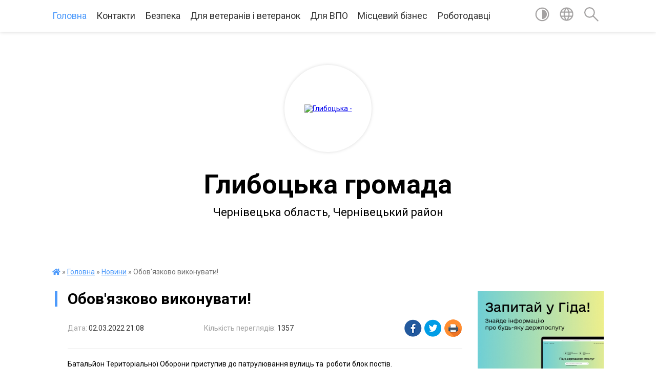

--- FILE ---
content_type: text/html; charset=UTF-8
request_url: https://hlyboka-gromada.gov.ua/news/1646248685/
body_size: 18517
content:
<!DOCTYPE html>
<html lang="uk">
<head>
	<!--[if IE]><meta http-equiv="X-UA-Compatible" content="IE=edge"><![endif]-->
	<meta charset="utf-8">
	<meta name="viewport" content="width=device-width, initial-scale=1">
	<!--[if IE]><script>
		document.createElement('header');
		document.createElement('nav');
		document.createElement('main');
		document.createElement('section');
		document.createElement('article');
		document.createElement('aside');
		document.createElement('footer');
		document.createElement('figure');
		document.createElement('figcaption');
	</script><![endif]-->
	<title>Обов'язково виконувати! | Глибоцька громада Чернівецька область, Чернівецький район</title>
	<meta name="description" content="Батальйон Територіальної Оборони приступив до патрулювання вулиць та  роботи блок постів.. . Відтепер діють суворі обмеження, за порушення яких будуть застосовуватись жорстокі міри.. . Правила пересування під час особливого режиму Воєн">
	<meta name="keywords" content="04417004, Обов'язково, виконувати!, |, Глибоцька, громада, Чернівецька, область,, Чернівецький, район">

	
		<meta property="og:image" content="https://rada.info/upload/users_files/04417004/96b14a9809ac246992be035d1281fbfb.jpg">
	<meta property="og:image:width" content="">
	<meta property="og:image:height" content="">
			<meta property="og:title" content="Обов'язково виконувати!">
			<meta property="og:description" content="Батальйон Територіальної Оборони приступив до патрулювання вулиць та &amp;nbsp;роботи блок постів.">
			<meta property="og:type" content="article">
	<meta property="og:url" content="https://hlyboka-gromada.gov.ua/news/1646248685/">
		
		<link rel="apple-touch-icon" sizes="57x57" href="https://gromada.org.ua/apple-icon-57x57.png">
	<link rel="apple-touch-icon" sizes="60x60" href="https://gromada.org.ua/apple-icon-60x60.png">
	<link rel="apple-touch-icon" sizes="72x72" href="https://gromada.org.ua/apple-icon-72x72.png">
	<link rel="apple-touch-icon" sizes="76x76" href="https://gromada.org.ua/apple-icon-76x76.png">
	<link rel="apple-touch-icon" sizes="114x114" href="https://gromada.org.ua/apple-icon-114x114.png">
	<link rel="apple-touch-icon" sizes="120x120" href="https://gromada.org.ua/apple-icon-120x120.png">
	<link rel="apple-touch-icon" sizes="144x144" href="https://gromada.org.ua/apple-icon-144x144.png">
	<link rel="apple-touch-icon" sizes="152x152" href="https://gromada.org.ua/apple-icon-152x152.png">
	<link rel="apple-touch-icon" sizes="180x180" href="https://gromada.org.ua/apple-icon-180x180.png">
	<link rel="icon" type="image/png" sizes="192x192"  href="https://gromada.org.ua/android-icon-192x192.png">
	<link rel="icon" type="image/png" sizes="32x32" href="https://gromada.org.ua/favicon-32x32.png">
	<link rel="icon" type="image/png" sizes="96x96" href="https://gromada.org.ua/favicon-96x96.png">
	<link rel="icon" type="image/png" sizes="16x16" href="https://gromada.org.ua/favicon-16x16.png">
	<link rel="manifest" href="https://gromada.org.ua/manifest.json">
	<meta name="msapplication-TileColor" content="#ffffff">
	<meta name="msapplication-TileImage" content="https://gromada.org.ua/ms-icon-144x144.png">
	<meta name="theme-color" content="#ffffff">
	
	<meta name=
		<meta name="robots" content="">
	
	<link href="https://fonts.googleapis.com/css?family=Merriweather:400i,700|Roboto:400,400i,700,700i&amp;subset=cyrillic-ext" rel="stylesheet">

    <link rel="preload" href="https://cdnjs.cloudflare.com/ajax/libs/font-awesome/5.9.0/css/all.min.css" as="style">
	<link rel="stylesheet" href="https://cdnjs.cloudflare.com/ajax/libs/font-awesome/5.9.0/css/all.min.css" integrity="sha512-q3eWabyZPc1XTCmF+8/LuE1ozpg5xxn7iO89yfSOd5/oKvyqLngoNGsx8jq92Y8eXJ/IRxQbEC+FGSYxtk2oiw==" crossorigin="anonymous" referrerpolicy="no-referrer" />
	
    <link rel="preload" href="//gromada.org.ua/themes/red/css/styles_vip.css?v=2.3" as="style">
	<link rel="stylesheet" href="//gromada.org.ua/themes/red/css/styles_vip.css?v=2.3">
	<link rel="stylesheet" href="//gromada.org.ua/themes/red/css/239/theme_vip.css?v=1768434523">
	
		<!--[if lt IE 9]>
	<script src="https://oss.maxcdn.com/html5shiv/3.7.2/html5shiv.min.js"></script>
	<script src="https://oss.maxcdn.com/respond/1.4.2/respond.min.js"></script>
	<![endif]-->
	<!--[if gte IE 9]>
	<style type="text/css">
		.gradient { filter: none; }
	</style>
	<![endif]-->

</head>
<body class=" right">

	<a href="#top_menu" class="skip-link link" aria-label="Перейти до головного меню (Alt+1)" accesskey="1">Перейти до головного меню (Alt+1)</a>
	<a href="#left_menu" class="skip-link link" aria-label="Перейти до бічного меню (Alt+2)" accesskey="2">Перейти до бічного меню (Alt+2)</a>
    <a href="#main_content" class="skip-link link" aria-label="Перейти до головного вмісту (Alt+3)" accesskey="3">Перейти до текстового вмісту (Alt+3)</a>




	
	<section class="top_nav">
		<div class="wrap">
			<div class="row">
				<div class="grid-80">
					<nav class="main_menu" id="top_menu">
						<ul>
														<li class="active has-sub">
								<a href="https://hlyboka-gromada.gov.ua/main/">Головна</a>
																<button onclick="return show_next_level(this);" aria-label="Показати підменю"></button>
																								<ul>
																		<li>
										<a href="https://hlyboka-gromada.gov.ua/news/" class="active">Новини</a>
																													</li>
																		<li>
										<a href="https://hlyboka-gromada.gov.ua/ogoloshennya-15-08-14-15-05-2019/">Оголошення</a>
																													</li>
																										</ul>
															</li>
														<li class=" has-sub">
								<a href="https://hlyboka-gromada.gov.ua/feedback/">Контакти</a>
																<button onclick="return show_next_level(this);" aria-label="Показати підменю"></button>
																								<ul>
																		<li>
										<a href="https://hlyboka-gromada.gov.ua/structure/">Картка громади</a>
																													</li>
																										</ul>
															</li>
														<li class="">
								<a href="https://hlyboka-gromada.gov.ua/bezpeka-12-46-48-13-07-2025/">Безпека</a>
																							</li>
														<li class="">
								<a href="https://hlyboka-gromada.gov.ua/dlya-veteraniv-11-13-41-05-06-2024/">Для ветеранів і ветеранок</a>
																							</li>
														<li class="">
								<a href="https://hlyboka-gromada.gov.ua/pereselencyam-11-27-11-04-09-2023/">Для ВПО</a>
																							</li>
														<li class="">
								<a href="https://hlyboka-gromada.gov.ua/miscevj-biznes-10-30-12-07-08-2020/">Місцевий бізнес</a>
																							</li>
														<li class="">
								<a href="https://hlyboka-gromada.gov.ua/robotodavci-11-03-34-16-09-2020/">Роботодавці</a>
																							</li>
													</ul>
					</nav>
					&nbsp;
					<button class="menu-button" id="open-button"><i class="fas fa-bars"></i> Меню сайту</button>
				</div>
				<div class="grid-20">
					<nav class="special_menu">
						<ul>
															<li class="alt_link"><a href="#" title="Версія для людей з вадами зору" onclick="return set_special('3a2b9624a2337108712afffc9430210a9890ef23');"><img class="svg ico" src="//gromada.org.ua/themes/red/img/ico/contrast_ico.svg"></a></li>
								<li class="translate_link"><a href="#" class="show_translate" title="Показати перекладач"><img class="svg ico" src="//gromada.org.ua/themes/red/img/ico/world_ico.svg"></a></li>
								<li><a href="#" class="show_search" title="Показати поле пошуку"><img class="svg ico" src="//gromada.org.ua/themes/red/img/ico/search_ico.svg"></a></li>
													</ul>
					</nav>
					<form action="https://hlyboka-gromada.gov.ua/search/" class="search_form">
						<input type="text" name="q" value="" placeholder="Пошук..." aria-label="Введіть пошукову фразу" required>
						<button type="submit" name="search" value="y" aria-label="Здійснити пошук"><i class="fa fa-search"></i></button>
					</form>
					<div class="translate_block">
						<div id="google_translate_element"></div>
					</div>
				</div>
				<div class="clearfix"></div>
			</div>
		</div>
	</section>

	<div class="wrap2">
		<header>
			<div class="wrap">
				<div class="logo">
					<a href="https://hlyboka-gromada.gov.ua/" id="logo" class="form_2">
						<img src="https://rada.info/upload/users_files/04417004/gerb/iC_CAA_z_AAzI_EEACozI.png" alt="Глибоцька - ">
					</a>
				</div>
				<div class="title">
					<div class="slogan_1">Глибоцька громада</div><br>
					<div class="slogan_2">Чернівецька область, Чернівецький район</div>
				</div>
			</div>
		</header>
	</div>

	<div class="wrap">
				
		<section class="bread_crumbs">
		<div xmlns:v="http://rdf.data-vocabulary.org/#"><a href="https://hlyboka-gromada.gov.ua/" title="Головна сторінка"><i class="fas fa-home"></i></a> &raquo; <a href="https://hlyboka-gromada.gov.ua/main/">Головна</a> &raquo; <a href="https://hlyboka-gromada.gov.ua/news/" aria-current="page">Новини</a>  &raquo; <span>Обов'язково виконувати!</span></div>
	</section>
	
	<section class="center_block">
		<div class="row">
			<div class="grid-25 fr">
				<aside>
				
										<div class="diia_guide">
						<a href="https://guide.diia.gov.ua/" rel="nofollow" target="_blank"><img src="https://gromada.org.ua/upload/diia_guide.jpg"></a>
					</div>
									
					<div class="sidebar_title" id="left_menu">Навігація</div>
					
					<nav class="sidebar_menu">
						<ul>
														<li class=" has-sub">
								<a href="https://hlyboka-gromada.gov.ua/polegli-geroi-10-01-07-27-03-2023/">Полеглі Герої Глибоцької громади</a>
																<button onclick="return show_next_level(this);" aria-label="Показати підменю"></button>
																								<ul>
																		<li class="">
										<a href="https://hlyboka-gromada.gov.ua/pamyatni-doshki-vstanovleni-na-chest-poleglih-geroiv-gromadi-10-46-40-08-08-2023/">Пам'ятні дошки встановлені на честь Полеглих Героїв громади</a>
																													</li>
																		<li class="">
										<a href="https://hlyboka-gromada.gov.ua/derzhavni-vidznaki-poleglim-voinam-posmertno-11-04-26-08-08-2023/">Державні відзнаки Полеглим воїнам (посмертно)</a>
																													</li>
																		<li class="">
										<a href="https://hlyboka-gromada.gov.ua/pamyataemo-nashih-geroiv-17-10-40-20-08-2025/">Пам`ятаємо наших Героїв</a>
																													</li>
																										</ul>
															</li>
														<li class="">
								<a href="https://hlyboka-gromada.gov.ua/volonteri-glibockoi-gromadi-10-59-42-08-08-2023/">Глибоцька громада допомагає</a>
																							</li>
														<li class=" has-sub">
								<a href="https://hlyboka-gromada.gov.ua/pasport-gromadi-22-15-50-22-03-2019/">Глибоцька ТГ</a>
																<button onclick="return show_next_level(this);" aria-label="Показати підменю"></button>
																								<ul>
																		<li class="">
										<a href="https://hlyboka-gromada.gov.ua/golova-gromadi-18-03-12-22-03-2019/">Голова громади</a>
																													</li>
																		<li class="">
										<a href="https://hlyboka-gromada.gov.ua/grafik-prijomu-23-20-10-22-03-2019/">Графік прийому</a>
																													</li>
																										</ul>
															</li>
														<li class=" has-sub">
								<a href="javascript:;">Склад і структура ТГ</a>
																<button onclick="return show_next_level(this);" aria-label="Показати підменю"></button>
																								<ul>
																		<li class="">
										<a href="https://hlyboka-gromada.gov.ua/kerivnictvo-glibockoi-selischnoi-radi-ta-ii-vikonavchih-organiv-16-52-52-27-01-2021/">Керівництво Глибоцької селищної ради та її виконавчих органів</a>
																													</li>
																		<li class="">
										<a href="https://hlyboka-gromada.gov.ua/deputati-22-39-24-22-03-2019/">Депутати</a>
																													</li>
																		<li class="">
										<a href="https://hlyboka-gromada.gov.ua/sklad-postijnih-deputatskih-komisij-15-46-54-20-05-2019/">Склад постійних депутатських комісій</a>
																													</li>
																		<li class="">
										<a href="https://hlyboka-gromada.gov.ua/vikonavchij-komitet-20-38-10-24-05-2019/">Виконавчий комітет</a>
																													</li>
																										</ul>
															</li>
														<li class=" has-sub">
								<a href="https://hlyboka-gromada.gov.ua/viddili-gromadi-21-35-50-24-05-2019/">Відділи Громади</a>
																<button onclick="return show_next_level(this);" aria-label="Показати підменю"></button>
																								<ul>
																		<li class=" has-sub">
										<a href="https://hlyboka-gromada.gov.ua/novini-cnap-16-01-45-08-11-2019/">ЦНАП</a>
																				<button onclick="return show_next_level(this);" aria-label="Показати підменю"></button>
																														<ul>
																						<li><a href="https://hlyboka-gromada.gov.ua/normativna-baza-10-41-25-12-06-2019/">Нормативна база</a></li>
																						<li><a href="https://hlyboka-gromada.gov.ua/perelik-admin-poslug-10-41-51-12-06-2019/">Перелік адмін послуг</a></li>
																						<li><a href="https://hlyboka-gromada.gov.ua/informacijni-i-tehnologichni-karti-admin-poslug-zrazki-zayav-10-43-10-12-06-2019/">Інформаційні і технологічні карти адмін послуг, зразки заяв</a></li>
																						<li><a href="https://hlyboka-gromada.gov.ua/ugodi-pro-spilnu-diyalnist-z-cnap-13-44-11-22-07-2019/">Угоди про спільну діяльність з ЦНАП</a></li>
																						<li><a href="https://hlyboka-gromada.gov.ua/kontaktna-informaciya-10-43-58-12-06-2019/">Контактна інформація, графік роботи</a></li>
																																</ul>
																			</li>
																		<li class=" has-sub">
										<a href="https://hlyboka-gromada.gov.ua/viddil-osviti-molodi-ta-sportu-15-59-08-03-06-2019/">Відділ освіти, культури, молоді та спорту</a>
																				<button onclick="return show_next_level(this);" aria-label="Показати підменю"></button>
																														<ul>
																						<li><a href="https://hlyboka-gromada.gov.ua/informaciya-dlya-batkiv-11-12-12-22-01-2020/">Інформація для батьків</a></li>
																						<li><a href="https://hlyboka-gromada.gov.ua/zakonodavcha-baza-11-13-21-22-01-2020/">Законодавча база</a></li>
																						<li><a href="https://hlyboka-gromada.gov.ua/normativno-pravove-zabezpechennya-12-35-43-12-02-2020/">Нормативно правове забезпечення</a></li>
																						<li><a href="https://hlyboka-gromada.gov.ua/ohorona-praci-12-36-55-12-02-2020/">ОХОРОНА ПРАЦІ</a></li>
																						<li><a href="https://hlyboka-gromada.gov.ua/pozhezhna-bezpeka-12-37-11-12-02-2020/">Пожежна безпека</a></li>
																						<li><a href="https://hlyboka-gromada.gov.ua/stopbuling-12-37-28-12-02-2020/">СТОПБУЛІНГ</a></li>
																						<li><a href="https://hlyboka-gromada.gov.ua/obgruntuvannya-10-34-41-30-01-2024/">ОБҐРУНТУВАННЯ ЗАКУПІВЕЛЬ В ПРОЗОРО</a></li>
																						<li><a href="https://hlyboka-gromada.gov.ua/bjudzhet-11-11-31-11-10-2024/">БЮДЖЕТ</a></li>
																						<li><a href="https://hlyboka-gromada.gov.ua/plan-roboti-viddilu-osviti-kulturi-molodi-ta-sportu-glibockoi-selischnoi-radi-15-48-45-27-05-2025/">План роботи відділу освіти, культури, молоді та спорту Глибоцької селищної ради</a></li>
																						<li><a href="https://hlyboka-gromada.gov.ua/uchnivski-olimpiadi-17-19-42-16-10-2025/">Учнівські олімпіади</a></li>
																																</ul>
																			</li>
																		<li class=" has-sub">
										<a href="https://hlyboka-gromada.gov.ua/informaciya-ta-kontakti-23-36-46-05-06-2019/">Фінансовий відділ</a>
																				<button onclick="return show_next_level(this);" aria-label="Показати підменю"></button>
																														<ul>
																						<li><a href="https://hlyboka-gromada.gov.ua/miscevi-podatki-ta-zbori-15-17-50-04-06-2019/">Місцеві податки та збори</a></li>
																																</ul>
																			</li>
																		<li class=" has-sub">
										<a href="https://hlyboka-gromada.gov.ua/juridichnij-sektor-15-50-46-03-06-2019/">Відділ управління персоналом Глибоцької селищної ради</a>
																				<button onclick="return show_next_level(this);" aria-label="Показати підменю"></button>
																														<ul>
																						<li><a href="https://hlyboka-gromada.gov.ua/poryadok-provedennya-konkursu-na-zamischennya-vakantnih-posad-posadovih-osib-miscevogo-samovryaduvannya-u-glibockij-selischnij-radi-16-28-31-09-06-2025/">ПОРЯДОК проведення конкурсу на заміщення вакантних посад посадових осіб місцевого самоврядування у Глибоцькій селищній раді</a></li>
																																</ul>
																			</li>
																		<li class=" has-sub">
										<a href="https://hlyboka-gromada.gov.ua/viddil-derzhavnogo-arhitekturnobudivelnogo-kontrolju-21-36-19-24-05-2019/">Відділ державного архітектурно-будівельного контролю</a>
																				<button onclick="return show_next_level(this);" aria-label="Показати підменю"></button>
																														<ul>
																						<li><a href="https://hlyboka-gromada.gov.ua/narmativna-baza-10-24-05-29-05-2019/">Нормативна база</a></li>
																						<li><a href="https://hlyboka-gromada.gov.ua/blankidokumentiv-10-25-29-29-05-2019/">Бланки документів</a></li>
																						<li><a href="https://hlyboka-gromada.gov.ua/zrazki-zapovnennya-10-19-27-13-06-2019/">Зразки заповнення документів</a></li>
																																</ul>
																			</li>
																		<li class="">
										<a href="https://hlyboka-gromada.gov.ua/viddil-juridichnogo-zabezpechennya-veteranskoi-politiki-ta-vijskovogo-obliku-11-55-19-06-06-2024/">Відділ юридичного забезпечення, ветеранської політики  та військового обліку</a>
																													</li>
																		<li class="">
										<a href="https://hlyboka-gromada.gov.ua/novini-17-34-26-03-06-2019/">Відділ організаційної роботи та документообігу</a>
																													</li>
																		<li class="">
										<a href="https://hlyboka-gromada.gov.ua/viddil-dokumentoobigu-ta-kompjuternotehnichnogo-zabezpechennya-15-49-37-03-06-2019/">Відділ зв`язків з громадськістю та комп'ютерно-технічного забезпечення</a>
																													</li>
																		<li class=" has-sub">
										<a href="https://hlyboka-gromada.gov.ua/viddil-zemelnih-vidnosin-ta-komunalnoi-vlasnosti-15-56-41-03-06-2019/">Відділ земельних відносин та комунальної власності</a>
																				<button onclick="return show_next_level(this);" aria-label="Показати підменю"></button>
																														<ul>
																						<li><a href="https://hlyboka-gromada.gov.ua/reestr-komunalnogo-majna-16-02-35-07-06-2021/">Реєстр комунального майна</a></li>
																																</ul>
																			</li>
																		<li class="">
										<a href="https://hlyboka-gromada.gov.ua/viddil-buhgalterskogo-obliku-ta-zvitnosti-15-57-40-03-06-2019/">Відділ бухгалтерського обліку та звітності</a>
																													</li>
																		<li class=" has-sub">
										<a href="https://hlyboka-gromada.gov.ua/viddil-zhitlovokomunalnogo-gospodarstva-praci-socialnogo-zahistu-naselennya-transportu-ta-blagoustroju-15-58-22-03-06-2019/">Відділ житлово-комунального господарства, праці, соціального захисту населення та транспорту</a>
																				<button onclick="return show_next_level(this);" aria-label="Показати підменю"></button>
																														<ul>
																						<li><a href="https://hlyboka-gromada.gov.ua/polozhennya-pro-viddil-zhitlovokomunalnogo-gospodarstva-praci-socialnogo-zahistu-naselennya-transportu-ta-blagoustroju-16-59-20-07-10-2024/">Положення про відділ  житлово-комунального господарства, праці,  соціального захисту населення, транспорту  та благоустрою</a></li>
																																</ul>
																			</li>
																		<li class="">
										<a href="https://hlyboka-gromada.gov.ua/viddil-ekonomichnogo-rozvitku-ta-investicij-16-00-45-03-06-2019/">Відділ економічного розвитку та інвестицій</a>
																													</li>
																		<li class="">
										<a href="https://hlyboka-gromada.gov.ua/reestracijnij-viddil-16-01-39-03-06-2019/">Реєстраційний відділ</a>
																													</li>
																		<li class="">
										<a href="https://hlyboka-gromada.gov.ua/gospodarska-grupa-15-55-53-03-06-2019/">Господарська група</a>
																													</li>
																		<li class=" has-sub">
										<a href="https://hlyboka-gromada.gov.ua/sluzhba-u-spravah-ditej-glibockoi-selischnoi-radi-17-37-34-06-06-2023/">Служба у справах дітей Глибоцької селищної ради</a>
																				<button onclick="return show_next_level(this);" aria-label="Показати підменю"></button>
																														<ul>
																						<li><a href="https://hlyboka-gromada.gov.ua/polozhennya-pro-komisiju-z-pitan-zahistu-prav-ditini-10-03-36-05-06-2024/">Положення про комісію з питань захисту прав дитини</a></li>
																																</ul>
																			</li>
																		<li class=" has-sub">
										<a href="https://hlyboka-gromada.gov.ua/glibockij-teritorialnij-centr-socialnogo-obslugovuvannya-nadannya-socialnih-poslug-13-31-00-11-07-2023/">Комунальне некомерційне підприємство "Центр надання соціальних послуг Глибоцької ТГ"</a>
																				<button onclick="return show_next_level(this);" aria-label="Показати підменю"></button>
																														<ul>
																						<li><a href="https://hlyboka-gromada.gov.ua/poslugi-yaki-nadajutsya-glibockim-teritorialnim-centrom-socialnogo-obslugovuvannya-nadannya-socialnih-poslug-13-34-39-11-07-2023/">Послуги, які надаються "Центром надання соціальних послуг Глибоцької ТГ"</a></li>
																						<li><a href="https://hlyboka-gromada.gov.ua/poryadok-nadannya-socialnih-poslug-10-29-11-09-05-2024/">Порядок надання соціальних послуг</a></li>
																						<li><a href="https://hlyboka-gromada.gov.ua/informacijni-kartki-socialnih-poslug-11-03-00-09-05-2024/">Інформаційні картки соціальних послуг</a></li>
																						<li><a href="https://hlyboka-gromada.gov.ua/zviti-pro-provedennya-monitoringu-ta-ocinki-yakosti-nadannya-socialnih-poslug-12-57-22-09-05-2024/">Звіти про проведення моніторингу та оцінки якості надання соціальних послуг</a></li>
																						<li><a href="https://hlyboka-gromada.gov.ua/zvit-viznachennya-potreb-naselennya-u-socialnih-poslugah-10-06-11-10-05-2024/">Звіт визначення потреб населення у соціальних послугах</a></li>
																						<li><a href="https://hlyboka-gromada.gov.ua/derzhavni-standarti-socialnih-poslug-12-06-56-25-04-2024/">Державні стандарти соціальних послуг</a></li>
																						<li><a href="https://hlyboka-gromada.gov.ua/statut-komunalnogo-nekomercijnogo-pidpriemstva-centr-nadannya-socialnih-poslug-glibockoi-teritorialnoi-gromadi-11-50-53-07-10-2024/">Статут комунального некомерційного підприємства  "Центр надання соціальних послуг Глибоцької територіальної громади"</a></li>
																						<li><a href="https://hlyboka-gromada.gov.ua/poryadok-viznachennya-potreb-naselennya-administrativnoteritorialnoi-odinici-11-56-38-07-10-2024/">Порядок визначення потреб населення адміністративно-територіальної одиниці</a></li>
																						<li><a href="https://hlyboka-gromada.gov.ua/poryadok- mizhvidomchoi-vzaemodii-z-viyavlennya-ta-organizacii-nadannya-socialnih-poslug-dityam-ta-sim’yam-scho-nalezhat-do-vrazlivih-kat-12-04-01-07-10-2024/">Порядок  міжвідомчої  взаємодії з виявлення та організації надання  соціальних послуг дітям та сім’ям, що належать  до вразливих категорій населення, або  перебувають у складних життєвих обставинах  Глибоцької територіальної громади</a></li>
																						<li><a href="https://hlyboka-gromada.gov.ua/polozhennya-pro-robochu-grupu-z-pitan-viznachennya-potreb-naselennya-glibockoi-teritorialnoi-gromadi-u-socialnih-poslugah-12-09-51-07-10-2024/">ПОЛОЖЕННЯ  про робочу групу з питань визначення потреб населення Глибоцької територіальної громади у соціальних послугах</a></li>
																						<li><a href="https://hlyboka-gromada.gov.ua/kompleksna-programa-rozvitku-ta-finansovoi-pidtrimki-komunalnogo-nekomercijnogo-pidpriemstva-centr-nadannya-socialnih-poslug- glibockoi-ter-12-25-01-07-10-2024/">Комплексна програма розвитку та фінансової підтримки Комунального некомерційного підприємства «Центр надання  соціальних послуг  Глибоцької територіальної  громади на 2024-2026 роки»</a></li>
																						<li><a href="https://hlyboka-gromada.gov.ua/universitet-tretogo-viku-13-57-14-14-03-2025/">Університет третього віку</a></li>
																						<li><a href="https://hlyboka-gromada.gov.ua/fahivec-iz-suprovodu-veteraniv-v-glibockij-tg-13-59-40-14-03-2025/">Фахівець із супроводу ветеранів в Глибоцькій ТГ</a></li>
																																</ul>
																			</li>
																										</ul>
															</li>
														<li class="">
								<a href="https://hlyboka-gromada.gov.ua/dostupnist-11-51-08-26-09-2025/">Доступність</a>
																							</li>
														<li class=" has-sub">
								<a href="https://hlyboka-gromada.gov.ua/zhitelyam-15-16-44-30-04-2025/">Жителям</a>
																<button onclick="return show_next_level(this);" aria-label="Показати підменю"></button>
																								<ul>
																		<li class=" has-sub">
										<a href="https://hlyboka-gromada.gov.ua/medicina-15-17-15-30-04-2025/">МЕДИЦИНА</a>
																				<button onclick="return show_next_level(this);" aria-label="Показати підменю"></button>
																														<ul>
																						<li><a href="https://hlyboka-gromada.gov.ua/knp-centr-pmsd-glibockoi-selischnoi-otg-16-03-32-01-05-2025/">КНП "Центр ПМСД Глибоцької селищної ОТГ"</a></li>
																						<li><a href="https://hlyboka-gromada.gov.ua/knp-glibocka-bpl-15-22-09-30-04-2025/">КНП "Глибоцька БПЛ"</a></li>
																																</ul>
																			</li>
																		<li class="">
										<a href="https://hlyboka-gromada.gov.ua/mentalne-zdorovya-09-00-32-02-05-2025/">Ментальне здоров`я</a>
																													</li>
																		<li class="">
										<a href="https://hlyboka-gromada.gov.ua/dostup-do-publichnoi-informaci-09-53-30-17-05-2019/">Доступ до публічної інформації</a>
																													</li>
																		<li class="">
										<a href="https://hlyboka-gromada.gov.ua/punkti-nezlamnosti-18-21-54-08-01-2024/">Пункти Незламності Глибоцької ТГ</a>
																													</li>
																		<li class="">
										<a href="https://hlyboka-gromada.gov.ua/konsultacijnij-centr-upovnovazhenogo-verhovnoi-radi-ukraini-z-prav-ljudini-14-01-13-25-08-2023/">Консультаційний центр Уповноваженого Верховної Ради України з прав людини</a>
																													</li>
																		<li class="">
										<a href="https://hlyboka-gromada.gov.ua/turizm-11-31-14-19-05-2025/">ТУРИЗМ</a>
																													</li>
																		<li class="">
										<a href="https://hlyboka-gromada.gov.ua/osvita-09-49-19-09-05-2025/">ОСВІТА</a>
																													</li>
																		<li class="">
										<a href="https://hlyboka-gromada.gov.ua/sport-14-14-59-06-05-2025/">СПОРТ</a>
																													</li>
																		<li class="">
										<a href="https://hlyboka-gromada.gov.ua/kultura-17-18-36-09-05-2025/">Культура</a>
																													</li>
																		<li class="">
										<a href="https://hlyboka-gromada.gov.ua/ekologiya-10-24-24-03-06-2025/">Екологія</a>
																													</li>
																		<li class="">
										<a href="https://hlyboka-gromada.gov.ua/bezpeka-15-34-41-12-07-2025/">Безпека</a>
																													</li>
																		<li class="">
										<a href="https://hlyboka-gromada.gov.ua/rada-bezbarernosti-glibockoi-selischnoi-radi-16-57-23-24-09-2025/">Рада безбар`єрності Глибоцької селищної ради</a>
																													</li>
																		<li class="">
										<a href="https://hlyboka-gromada.gov.ua/perejmenuvannya-vulic-i-provulkiv-glibockoi-gromadi-10-47-50-23-10-2025/">Перейменування вулиць і провулків Глибоцької громади</a>
																													</li>
																		<li class="">
										<a href="https://hlyboka-gromada.gov.ua/grantovi-mozhlivosti-10-25-17-11-01-2024/">Грантові можливості</a>
																													</li>
																										</ul>
															</li>
														<li class=" has-sub">
								<a href="https://hlyboka-gromada.gov.ua/predstavnictva-derzhavnih-organiv-vladi-11-44-45-16-10-2024/">Представництва державних органів влади</a>
																<button onclick="return show_next_level(this);" aria-label="Показати підменю"></button>
																								<ul>
																		<li class="">
										<a href="https://hlyboka-gromada.gov.ua/derzhavna-sluzhba-zajnyatosti-15-27-35-16-10-2024/">Державна служба зайнятості</a>
																													</li>
																		<li class="">
										<a href="https://hlyboka-gromada.gov.ua/pensijnij-fond-ukraini-15-28-14-16-10-2024/">Пенсійний Фонд України</a>
																													</li>
																		<li class="">
										<a href="https://hlyboka-gromada.gov.ua/derzhavna-podatkova-sluzhba-ukraini-15-28-43-16-10-2024/">Державна податкова служба України</a>
																													</li>
																		<li class="">
										<a href="https://hlyboka-gromada.gov.ua/derzhavna-sluzhba-ukraini-z-nadzvichajnih-situacij-15-29-08-16-10-2024/">Державна служба України з надзвичайних ситуацій</a>
																													</li>
																		<li class="">
										<a href="https://hlyboka-gromada.gov.ua/derzhavna-migracijna-sluzhba-15-30-29-16-10-2024/">Державна міграційна служба</a>
																													</li>
																		<li class="">
										<a href="https://hlyboka-gromada.gov.ua/bezoplatna-pravnicha-dopomoga-10-47-45-25-11-2024/">Безоплатна правнича допомога</a>
																													</li>
																		<li class="">
										<a href="https://hlyboka-gromada.gov.ua/derzhavna-sluzhba-ukraini-z-pitan-praci-15-26-44-26-05-2025/">Державна служба України з питань праці</a>
																													</li>
																		<li class="">
										<a href="https://hlyboka-gromada.gov.ua/derzhavna-ekologichna-inspeciya-ukraini-15-28-11-26-05-2025/">Державна екологічна інспеція України</a>
																													</li>
																		<li class="">
										<a href="https://hlyboka-gromada.gov.ua/glibockij-obednanij-trudovij-arhiv-10-58-18-12-11-2024/">Глибоцький об'єднаний трудовий архів</a>
																													</li>
																		<li class="">
										<a href="https://hlyboka-gromada.gov.ua/golovne-upravlinnya-derzhprodspozhivsluzhbi-v-cherniveckij-oblasti-15-38-53-13-10-2025/">Головне управління Держпродспоживслужби в Чернівецькій області</a>
																													</li>
																		<li class="">
										<a href="https://hlyboka-gromada.gov.ua/derzhavna-sluzhba-statistiki-ukraini-15-36-27-16-12-2025/">Державна служба статистики України</a>
																													</li>
																										</ul>
															</li>
														<li class=" has-sub">
								<a href="https://hlyboka-gromada.gov.ua/dokumenti-radi-12-05-29-15-10-2021/">Документи ради</a>
																<button onclick="return show_next_level(this);" aria-label="Показати підменю"></button>
																								<ul>
																		<li class="">
										<a href="https://hlyboka-gromada.gov.ua/docs/">Архів документів</a>
																													</li>
																		<li class="">
										<a href="https://hlyboka-gromada.gov.ua/sesii-selischnoi-radi-19-10-33-21-09-2024/">Сесії селищної ради</a>
																													</li>
																										</ul>
															</li>
														<li class=" has-sub">
								<a href="https://hlyboka-gromada.gov.ua/strategichni-dokumenti-glibockoi-gromadi-12-05-40-20-10-2025/">Стратегічні документи Глибоцької громади</a>
																<button onclick="return show_next_level(this);" aria-label="Показати підменю"></button>
																								<ul>
																		<li class="">
										<a href="https://hlyboka-gromada.gov.ua/strategiya-stalogo-rozvitku-12-18-10-01-02-2022/">Стратегія сталого розвитку</a>
																													</li>
																		<li class="">
										<a href="https://hlyboka-gromada.gov.ua/profil-glibockoi-teritorialnoi-gromadi-12-03-23-20-10-2025/">Профіль Глибоцької територіальної громади</a>
																													</li>
																										</ul>
															</li>
														<li class="">
								<a href="https://hlyboka-gromada.gov.ua/vidkriti-dani-09-47-57-28-05-2025/">Відкриті дані</a>
																							</li>
														<li class=" has-sub">
								<a href="javascript:;">Економіка</a>
																<button onclick="return show_next_level(this);" aria-label="Показати підменю"></button>
																								<ul>
																		<li class="">
										<a href="https://hlyboka-gromada.gov.ua/pro-ekonomiku-gromadi-23-05-39-05-06-2019/">Опис та інформація</a>
																													</li>
																		<li class="">
										<a href="https://hlyboka-gromada.gov.ua/miscevij-biznes-15-16-57-23-05-2019/">Про бізнес в громаді</a>
																													</li>
																		<li class="">
										<a href="https://hlyboka-gromada.gov.ua/investicijni-propozicii-23-16-00-05-06-2019/">Інвестиційні пропозиції</a>
																													</li>
																		<li class="">
										<a href="https://hlyboka-gromada.gov.ua/centr-ekonomichnogo-zrostannya-23-21-49-05-06-2019/">Центр економічного зростання</a>
																													</li>
																		<li class="">
										<a href="https://hlyboka-gromada.gov.ua/investicijna-rada-pri-glibockij-selischnij-radi-16-54-30-15-08-2025/">Інвестиційна рада при Глибоцькій селищній раді</a>
																													</li>
																										</ul>
															</li>
														<li class=" has-sub">
								<a href="https://hlyboka-gromada.gov.ua/rozvitok-gromadi-13-55-00-16-05-2019/">Про розвиток громади</a>
																<button onclick="return show_next_level(this);" aria-label="Показати підменю"></button>
																								<ul>
																		<li class="">
										<a href="https://hlyboka-gromada.gov.ua/proekt-vidkrij-v-sobi-gromadu-16-45-19-08-12-2025/">Проєкт Ради Європи «Посилення багаторівневого врядування та місцевої демократії для підтримки відновлення України»</a>
																													</li>
																		<li class="">
										<a href="https://hlyboka-gromada.gov.ua/programa-dobre-10-39-43-23-02-2021/">Програма DOBRE</a>
																													</li>
																		<li class="">
										<a href="https://hlyboka-gromada.gov.ua/meri-za-ekonomichne-zrostannya-11-10-56-04-06-2019/">Мери за економічне зростання</a>
																													</li>
																		<li class="">
										<a href="https://hlyboka-gromada.gov.ua/posol-avstrii-vidkrila-sirovarnju-v-glibockij-otg-13-58-49-16-05-2019/">Відкриття сироварні "Добрі газди"</a>
																													</li>
																		<li class="">
										<a href="https://hlyboka-gromada.gov.ua/ukrainer-pro-nashu-gromadu-14-09-59-16-05-2019/">Ukraїner про нашу громаду</a>
																													</li>
																		<li class="">
										<a href="https://hlyboka-gromada.gov.ua/plan-socialnoekonomichnogo-rozvitku-09-29-48-17-05-2019/">План соціально-економічного розвитку</a>
																													</li>
																		<li class=" has-sub">
										<a href="https://hlyboka-gromada.gov.ua/meri-za-ekonomichne-zrostannya-m4eg-09-55-03-01-10-2019/">Мери за економічне зростання (M4EG)</a>
																				<button onclick="return show_next_level(this);" aria-label="Показати підменю"></button>
																														<ul>
																						<li><a href="https://hlyboka-gromada.gov.ua/local-economic-development-plan-14-22-25-16-05-2019/">Local economic development plan</a></li>
																						<li><a href="https://hlyboka-gromada.gov.ua/plan-miscevogo-ekonomichnogo-rozvitku-15-20-08-15-05-2019/">План місцевого економічного розвитку</a></li>
																						<li><a href="https://hlyboka-gromada.gov.ua/vprovadzhennya-planu-miscevogo-ekonomichnogo-rozvitku-zvit-za-pershe-pivrichchya-2019-roku-10-00-03-01-10-2019/">Впровадження плану місцевого економічного розвитку (Звіт за перше півріччя 2019 року)</a></li>
																						<li><a href="https://hlyboka-gromada.gov.ua/programa-navchalnoi-poizdki-z-vivchennya-uspishnogo-dosvidu-v-sferi-spriyannya-miscevomu-ekonomichnomu-rozvitku-13-35-36-17-02-2020/">Програма навчальної поїздки з вивчення успішного досвіду в сфері сприяння місцевому економічному розвитку</a></li>
																						<li><a href="https://hlyboka-gromada.gov.ua/study-tour-to-eu-initiative-m4eg-demonstration-project-different-communitiesjoint-decisions-for-local-economic-development-14-55-19-17-02-2020/">STUDY TOUR to EU Initiative M4EG demonstration project “Different Communities-joint decisions for local economic development”</a></li>
																																</ul>
																			</li>
																										</ul>
															</li>
														<li class=" has-sub">
								<a href="https://hlyboka-gromada.gov.ua/miscevi-bjudzheti-15-14-26-10-12-2019/">Місцеві бюджети</a>
																<button onclick="return show_next_level(this);" aria-label="Показати підменю"></button>
																								<ul>
																		<li class=" has-sub">
										<a href="https://hlyboka-gromada.gov.ua/poryadok-skladannya-i-vikonannya-rozpisu-bjudzhetu-glibockoi-selischnoi-teritorialnoi-gromadi-13-15-32-11-07-2023/">Порядок складання і виконання розпису бюджету Глибоцької селищної територіальної громади</a>
																				<button onclick="return show_next_level(this);" aria-label="Показати підменю"></button>
																														<ul>
																						<li><a href="https://hlyboka-gromada.gov.ua/dodatki-do-poryadku-skladannya-i-vikonannya-rozpisu-bjudzhetu-glibockoi-selischnoi-teritorialnoi-gromadi-15-16-56-28-08-2023/">Додатки до Порядку складання і виконання розпису бюджету Глибоцької селищної територіальної громади</a></li>
																																</ul>
																			</li>
																		<li class=" has-sub">
										<a href="https://hlyboka-gromada.gov.ua/instrukciya-z-pidgotovki-bjudzhetnih-zapitiv-10-12-28-17-08-2023/">Інструкція з підготовки бюджетних запитів</a>
																				<button onclick="return show_next_level(this);" aria-label="Показати підменю"></button>
																														<ul>
																						<li><a href="https://hlyboka-gromada.gov.ua/dodatki-do-instrukcii-z-pidgotovki-bjudzhetnih-zapitiv-13-04-05-17-08-2023/">Додатки до інструкції з підготовки бюджетних запитів</a></li>
																																</ul>
																			</li>
																		<li class="">
										<a href="https://hlyboka-gromada.gov.ua/zaborgovanist-po-miscevih-podatkah-i-zborah-12-44-42-19-04-2024/">Заборгованість по місцевих податках і зборах</a>
																													</li>
																		<li class="">
										<a href="https://hlyboka-gromada.gov.ua/bjudzhetnij-reglament-12-10-59-21-10-2024/">Бюджетний регламент</a>
																													</li>
																		<li class=" has-sub">
										<a href="https://hlyboka-gromada.gov.ua/golovni-rozporyadniki-koshtiv-16-41-49-28-11-2024/">Головні розпорядники коштів</a>
																				<button onclick="return show_next_level(this);" aria-label="Показати підменю"></button>
																														<ul>
																						<li><a href="https://hlyboka-gromada.gov.ua/finansovij-viddil-16-45-36-28-11-2024/">Фінансовий відділ</a></li>
																						<li><a href="https://hlyboka-gromada.gov.ua/glibocka-selischna-rada-16-46-16-28-11-2024/">Глибоцька селищна рада</a></li>
																						<li><a href="https://hlyboka-gromada.gov.ua/viddil-osviti-kulturi-molodi-ta-sportu-16-47-15-28-11-2024/">Відділ освіти, культури, молоді та спорту</a></li>
																																</ul>
																			</li>
																										</ul>
															</li>
														<li class="">
								<a href="https://hlyboka-gromada.gov.ua/regulyatorni-akti-16-14-37-11-07-2019/">Регуляторні акти</a>
																							</li>
														<li class="">
								<a href="https://hlyboka-gromada.gov.ua/ochischennya-vladi-11-17-24-04-06-2019/">Очищення влади</a>
																							</li>
														<li class=" has-sub">
								<a href="https://hlyboka-gromada.gov.ua/zakupivli-11-04-23-16-12-2025/">Закупівлі</a>
																<button onclick="return show_next_level(this);" aria-label="Показати підменю"></button>
																								<ul>
																		<li class="">
										<a href="https://hlyboka-gromada.gov.ua/rozporyadniki-koshtiv-11-31-05-05-10-2021/">Закупівлі головних розпорядників коштів</a>
																													</li>
																		<li class="">
										<a href="https://hlyboka-gromada.gov.ua/oderzhuvachi-koshtiv-12-09-08-05-10-2021/">Закупівлі одержувачів коштів</a>
																													</li>
																		<li class="">
										<a href="https://hlyboka-gromada.gov.ua/obgruntuvannya-predmeta-zakupivel-10-08-05-26-01-2022/">Обгрунтування предмета закупівель</a>
																													</li>
																										</ul>
															</li>
														<li class=" has-sub">
								<a href="https://hlyboka-gromada.gov.ua/civilnij-zahist-09-42-54-10-06-2024/">Цивільний захист</a>
																<button onclick="return show_next_level(this);" aria-label="Показати підменю"></button>
																								<ul>
																		<li class=" has-sub">
										<a href="https://hlyboka-gromada.gov.ua/komisiya-z-pitan-tehnogennoekologichnoi-bezneki-ta-nadzvichajnih-situacij-glibockoi-selischnoi-radi-14-47-47-13-11-2024/">Комісія з питань техногенно-екологічної безпеки та надзвичайних ситуацій Глибоцької селищної ради</a>
																				<button onclick="return show_next_level(this);" aria-label="Показати підменю"></button>
																														<ul>
																						<li><a href="https://hlyboka-gromada.gov.ua/komisiya-z-pitan-tehnogennoekologichnoi-bezpeki-ta-nadzvichajnih-situacij-glibockoi-selischnoi-radi-14-49-10-13-11-2024/">Протоколи засідання ТЕБ та НС Глибоцької селищної ради за 2024 рік</a></li>
																						<li><a href="https://hlyboka-gromada.gov.ua/protokoli-zasidannya-komisii-z-pitan-teb-ta-ns-za-2025-rik-15-08-56-13-01-2025/">Протоколи засідання комісії з питань ТЕБ та НС за 2025 рік</a></li>
																																</ul>
																			</li>
																		<li class=" has-sub">
										<a href="https://hlyboka-gromada.gov.ua/dii-u-nadzvichajnih-situaciyah-prirodnogo-ta-tehnogennogo-harakteru-11-04-03-10-06-2024/">Дії у надзвичайних ситуаціях природного та техногенного характеру</a>
																				<button onclick="return show_next_level(this);" aria-label="Показати підменю"></button>
																														<ul>
																						<li><a href="https://hlyboka-gromada.gov.ua/dii-pid-chas-zemletrusu-11-13-45-10-06-2024/">Дії під час землетрусу</a></li>
																						<li><a href="https://hlyboka-gromada.gov.ua/dii-pid-chas-poveni-11-24-47-10-06-2024/">Дії під час повені</a></li>
																						<li><a href="https://hlyboka-gromada.gov.ua/dii-naselennya-pid-chas-provedennya-evakuacii-11-27-19-10-06-2024/">Дії населення під час проведення евакуації</a></li>
																						<li><a href="https://hlyboka-gromada.gov.ua/dii-pri-rujnuvanni-budivli-11-28-52-10-06-2024/">Дії при руйнуванні будівлі</a></li>
																						<li><a href="https://hlyboka-gromada.gov.ua/nadannya-pershoi-domedichnoi-dopomogi-11-30-27-10-06-2024/">Надання першої домедичної допомоги</a></li>
																						<li><a href="https://hlyboka-gromada.gov.ua/scho-robiti-yakscho-zniklo-opalennya-11-31-38-10-06-2024/">Що робити якщо зникло опалення</a></li>
																																</ul>
																			</li>
																		<li class="">
										<a href="https://hlyboka-gromada.gov.ua/radiacijnij-himichnij-biologichnij-zahist-10-04-04-10-06-2024/">Радіаційний, хімічний, біологічний захист</a>
																													</li>
																		<li class=" has-sub">
										<a href="https://hlyboka-gromada.gov.ua/dii-u-nadzvichajnih-situaciyah-voennogo-stanu-10-13-40-10-06-2024/">Дії у надзвичайних ситуаціях воєнного стану</a>
																				<button onclick="return show_next_level(this);" aria-label="Показати підменю"></button>
																														<ul>
																						<li><a href="https://hlyboka-gromada.gov.ua/yak-pidgotuvatisya-vdoma-u-razi-vijskovogo-napadu-10-14-47-10-06-2024/">Як підготуватися вдома у разі військового нападу</a></li>
																						<li><a href="https://hlyboka-gromada.gov.ua/dii-pri-povitryanij-trivozi-10-19-46-10-06-2024/">Дії при повітряній тривозі</a></li>
																						<li><a href="https://hlyboka-gromada.gov.ua/yak-povoditis-na-blokpostah-10-20-22-10-06-2024/">Як поводитись на блок-постах</a></li>
																						<li><a href="https://hlyboka-gromada.gov.ua/mobilnij-dodatok-povitryana-trivoga-10-21-47-10-06-2024/">Мобільний додаток "Повітряна тривога"</a></li>
																						<li><a href="https://hlyboka-gromada.gov.ua/yak-pidgotuvatisya-vdoma-do-nadzvichajnoi-situacii-yak-diyati-pri-signali-uvaga-vsim-scho-povinna-mistiti-trivozhna-valiza-10-23-41-10-06-2024/">Як підготуватися вдома до надзвичайної ситуації; Як діяти при сигналі "УВАГА ВСІМ!"; Що повинна містити тривожна валіза</a></li>
																						<li><a href="https://hlyboka-gromada.gov.ua/dii-u-razi-nadzvichajnoi-situacii-abo-vijskovih-dij-11-01-04-10-06-2024/">Дії у разі надзвичайної ситуації або військових дій</a></li>
																						<li><a href="https://hlyboka-gromada.gov.ua/yak-vizhiti-pid-gradom-instrukciya-11-02-31-10-06-2024/">Як вижити під "градом"? Інструкція</a></li>
																																</ul>
																			</li>
																										</ul>
															</li>
														<li class="">
								<a href="https://hlyboka-gromada.gov.ua/kiberbezpeka-16-21-06-03-09-2024/">Кібербезпека</a>
																							</li>
														<li class="">
								<a href="https://hlyboka-gromada.gov.ua/transkordonna-spivpracya-glibockoi-gromadi-16-42-07-20-06-2023/">Транскордонна і міжнародна співпраця Глибоцької громади</a>
																							</li>
														<li class="">
								<a href="https://hlyboka-gromada.gov.ua/molodizhna-rada-10-52-58-05-04-2021/">Молодіжна Рада</a>
																							</li>
														<li class=" has-sub">
								<a href="https://hlyboka-gromada.gov.ua/genderna-politika-16-16-15-24-04-2025/">Гендерна політика</a>
																<button onclick="return show_next_level(this);" aria-label="Показати підменю"></button>
																								<ul>
																		<li class="">
										<a href="https://hlyboka-gromada.gov.ua/protidiya-torgivli-ljudmi-12-15-00-23-06-2022/">Протидія торгівлі людьми</a>
																													</li>
																		<li class="">
										<a href="https://hlyboka-gromada.gov.ua/zapobigannya-ta-protidiya-domashnomu-nasilstvu-12-49-33-23-06-2022/">Запобігання та протидія домашньому насильству</a>
																													</li>
																										</ul>
															</li>
														<li class="">
								<a href="https://hlyboka-gromada.gov.ua/karta-avtomobilnih-dorig-21-23-11-24-08-2023/">Мапа автомобільних доріг</a>
																							</li>
														<li class="">
								<a href="https://hlyboka-gromada.gov.ua/perepustki-10-44-54-19-04-2022/">Перепустки</a>
																							</li>
														<li class="">
								<a href="https://hlyboka-gromada.gov.ua/tvk-11-19-54-03-09-2020/">ТВК</a>
																							</li>
														<li class=" has-sub">
								<a href="https://hlyboka-gromada.gov.ua/inshe-21-22-20-24-05-2019/">Інше</a>
																<button onclick="return show_next_level(this);" aria-label="Показати підменю"></button>
																								<ul>
																		<li class="">
										<a href="https://hlyboka-gromada.gov.ua/video-kameri-09-09-53-01-07-2019/">Камери</a>
																													</li>
																		<li class="">
										<a href="https://hlyboka-gromada.gov.ua/video-16-45-42-15-05-2019/">Відео</a>
																													</li>
																		<li class="">
										<a href="https://hlyboka-gromada.gov.ua/photo/">Фотогалерея</a>
																													</li>
																		<li class="">
										<a href="https://hlyboka-gromada.gov.ua/video-pro-gromadu-16-46-02-15-05-2019/">Відео про громаду</a>
																													</li>
																		<li class="">
										<a href="https://hlyboka-gromada.gov.ua/inshe-video-16-52-16-15-05-2019/">Інше відео</a>
																													</li>
																										</ul>
															</li>
													</ul>
						
												
					</nav>

											<div class="sidebar_title">Публічні закупівлі</div>	
<div class="petition_block">

		<p><a href="https://hlyboka-gromada.gov.ua/prozorro/" title="Публічні закупівлі Прозорро"><img src="//gromada.org.ua/themes/red/img/prozorro_logo.png?v=2025" alt="Prozorro"></a></p>
	
		<p><a href="https://hlyboka-gromada.gov.ua/openbudget/" title="Відкритий бюджет"><img src="//gromada.org.ua/themes/red/img/openbudget_logo.png?v=2025" alt="OpenBudget"></a></p>
	
	
</div>									
											<div class="sidebar_title">Особистий кабінет користувача</div>

<div class="petition_block">

		<div class="alert alert-warning">
		Ви не авторизовані. Для того, щоб мати змогу створювати або підтримувати петиції, взяти участь в громадських обговореннях, голосувати за бюджетні проекти<br>
		<a href="#auth_petition" class="open-popup add_petition btn btn-yellow btn-small btn-block" style="margin-top: 10px;"><i class="fa fa-user"></i> авторизуйтесь</a>
	</div>
		
			<h2 style="margin: 30px 0;">Система петицій</h2>
		
					<div class="none_petition">Немає петицій, за які можна голосувати</div>
							<p style="margin-bottom: 10px;"><a href="https://hlyboka-gromada.gov.ua/all_petitions/" class="btn btn-grey btn-small btn-block"><i class="fas fa-clipboard-list"></i> Всі петиції (2)</a></p>
				
		
	
</div>
					
											<div class="sidebar_title">Черга в садочок</div>
						<div class="records_block">
							<p><a href="https://hlyboka-gromada.gov.ua/queue/" class="btn btn-large btn-block btn-yellow"><i class="fas fa-child"></i> Подати документи</a></p>
							<p><a href="https://hlyboka-gromada.gov.ua/queue_search/" class="btn btn-small btn-grey"><i class="fas fa-search"></i> Перевірити стан заявки</a></p>
						</div>
					
					
											<div class="sidebar_title">Звернення до посадовця</div>

<div class="appeals_block">

	
		
		<div class="row sidebar_persons">
						<div class="grid-30">
				<div class="one_sidebar_person">
					<div class="img"><a href="https://hlyboka-gromada.gov.ua/persons/284/"><img src="https://rada.info/upload/users_files/04417004/deputats/AEzAAO.jpg"></a></div>
					<div class="title"><a href="https://hlyboka-gromada.gov.ua/persons/284/">Ванзуряк Григорій Степанович</a></div>
				</div>
			</div>
						<div class="grid-30">
				<div class="one_sidebar_person">
					<div class="img"><a href="https://hlyboka-gromada.gov.ua/persons/286/"><img src="https://rada.info/upload/users_files/04417004/deputats/557s.jpg"></a></div>
					<div class="title"><a href="https://hlyboka-gromada.gov.ua/persons/286/">Бадюк Олена Іллівна</a></div>
				</div>
			</div>
						<div class="grid-30">
				<div class="one_sidebar_person">
					<div class="img"><a href="https://hlyboka-gromada.gov.ua/persons/287/"><img src="https://rada.info/upload/users_files/04417004/deputats/yIIe-ee.jpg"></a></div>
					<div class="title"><a href="https://hlyboka-gromada.gov.ua/persons/287/">Лопуляк Ілля Костянтинович</a></div>
				</div>
			</div>
						<div class="grid-30">
				<div class="one_sidebar_person">
					<div class="img"><a href="https://hlyboka-gromada.gov.ua/persons/289/"><img src="https://rada.info/upload/users_files/04417004/deputats/.jpg"></a></div>
					<div class="title"><a href="https://hlyboka-gromada.gov.ua/persons/289/">ЦНАП</a></div>
				</div>
			</div>
						<div class="clearfix"></div>
		</div>

						
				<p class="center appeal_cabinet"><a href="#auth_person" class="alert-link open-popup"><i class="fas fa-unlock-alt"></i> Кабінет посадової особи</a></p>
			
	
</div>					
										<div id="banner_block">

						<p><a rel="nofollow" href="https://www.m4eg.eu/uk/" target="_top"><img alt="Фото без опису"  src="https://rada.info/upload/users_files/04417004/c7d1004119f7acf84b4e74f07aa8306b.png" style="width: 842px; height: 95px;" /></a></p>

<hr />
<p><a rel="nofollow" href="https://www.auc.org.ua/" target="_blank"><img alt="Фото без опису"  src="https://rada.info/upload/users_files/04417004/4d7cd042f5bd0b80d4fe3d0f0e8d07a9.jpg" style="width: 500px; height: 221px;" /></a></p>

<hr />
<p><a rel="nofollow" href="https://cv.tax.gov.ua/" target="_blank"><img alt="Фото без опису"  src="https://rada.info/upload/users_files/04417004/57a699fe0815679bab3abf728ea7583b.jpg" style="width: 500px; height: 151px;" /></a></p>

<hr />
<p><a rel="nofollow" href="https://invite.viber.com/?g2=AQAS1TyjUQSRxEnrPrzZCpug5zHfzxmbCygnKjKiSnT2rwZDsuMS5S4S2iSV7am6"><img alt="Фото без опису"  src="https://rada.info/upload/users_files/04417004/487891c9421eab51083baba057d12614.png" style="width: 1290px; height: 393px;" /></a></p>

<hr />
<p><a rel="nofollow" href="https://www.facebook.com/cv.pfu.gov.ua"><img alt="Для оперативного інформування мешканців Глибоцької громади про зміни у пенсійному законодавстві та інші важливі новини з питань пенсійного забезпечення, соціального страхування, пільг та субсидій" src="https://rada.info/upload/users_files/04417004/7f3318daead31af6e1fca3012581d2aa.jpg" style="width: 1434px; height: 576px;" /></a><img alt="Фото без опису"  src="https://rada.info/upload/users_files/04417004/cdb66568df9dfcfab12f6c6227389203.png" style="width: 834px; height: 334px;" /></p>

<p><meta name="google-site-verification" content="Qcuv9YzlJkrpY2MK7UmSUWmRlhnnhQNTc13da_ar3HQ" /></p>
						<div class="clearfix"></div>

						<!-- Global site tag (gtag.js) - Google Analytics -->
<script async src="https://www.googletagmanager.com/gtag/js?id=UA-141400227-1"></script>
<script>
  window.dataLayer = window.dataLayer || [];
  function gtag(){dataLayer.push(arguments);}
  gtag('js', new Date());

  gtag('config', 'UA-141400227-1');
</script>
						<div class="clearfix"></div>

					</div>
				
				</aside>
			</div>
			<div class="grid-75">

				<main id="main_content">

																		<h1>Обов'язково виконувати!</h1>


<div class="row ">
	<div class="grid-30 one_news_date">
		Дата: <span>02.03.2022 21:08</span>
	</div>
	<div class="grid-30 one_news_count">
		Кількість переглядів: <span>1357</span>
	</div>
		<div class="grid-30 one_news_socials">
		<button class="social_share" data-type="fb"><img src="//gromada.org.ua/themes/red/img/share/fb.png"></button>
		<button class="social_share" data-type="tw"><img src="//gromada.org.ua/themes/red/img/share/tw.png"></button>
		<button class="print_btn" onclick="window.print();"><img src="//gromada.org.ua/themes/red/img/share/print.png"></button>
	</div>
		<div class="clearfix"></div>
</div>

<hr>

<p>Батальйон Територіальної Оборони приступив до патрулювання вулиць та &nbsp;роботи блок постів.</p>

<p>Відтепер діють суворі обмеження, за порушення яких будуть застосовуватись жорстокі міри.</p>

<p>Правила пересування під час особливого режиму Воєнного стану:</p>

<p>1. Підчас переміщення завжди мати при собі паспорт.</p>

<p>2. Переміщення автомобілем &nbsp;або &nbsp;пішки після 22:00 до 06:00 ранку заборонено</p>

<p>3. У кого робота починається у вечірній &ndash; нічний час, має бути довідка з місця роботи або перепустка що дасть можливість пересуватися в ночі</p>

<p>Просимо з розумінням відноситись до роботи військових.</p>

<hr />
<p><img alt="Фото без опису"  alt="" src="https://rada.info/upload/users_files/04417004/96b14a9809ac246992be035d1281fbfb.jpg" style="width: 1600px; height: 900px;" /></p>
<div class="clearfix"></div>

<hr>



<p><a href="https://hlyboka-gromada.gov.ua/news/" class="btn btn-grey">&laquo; повернутися</a></p>											
				</main>
				
			</div>
			<div class="clearfix"></div>
		</div>
	</section>

	<footer>

		<div class="other_projects">
			<a href="https://gromada.org.ua/" target="_blank" rel="nofollow"><img src="https://rada.info/upload/footer_banner/b_gromada_new.png" alt="Веб-сайти для громад України - GROMADA.ORG.UA"></a>
			<a href="https://rda.org.ua/" target="_blank" rel="nofollow"><img src="https://rada.info/upload/footer_banner/b_rda_new.png" alt="Веб-сайти для районних державних адміністрацій України - RDA.ORG.UA"></a>
			<a href="https://rayrada.org.ua/" target="_blank" rel="nofollow"><img src="https://rada.info/upload/footer_banner/b_rayrada_new.png" alt="Веб-сайти для районних рад України - RAYRADA.ORG.UA"></a>
			<a href="https://osv.org.ua/" target="_blank" rel="nofollow"><img src="https://rada.info/upload/footer_banner/b_osvita_new.png?v=1" alt="Веб-сайти для відділів освіти та освітніх закладів - OSV.ORG.UA"></a>
			<a href="https://gromada.online/" target="_blank" rel="nofollow"><img src="https://rada.info/upload/footer_banner/b_other_new.png" alt="Розробка офіційних сайтів державним організаціям"></a>
		</div>
		
		<div class="row">
			<div class="grid-40 socials">
				<p>
					<a href="https://gromada.org.ua/rss/239/" rel="nofollow" target="_blank" title="RSS-стрічка новин"><i class="fas fa-rss"></i></a>
										<a href="https://hlyboka-gromada.gov.ua/feedback/#chat_bot" title="Інформаційні чат-боти громади"><i class="fas fa-robot"></i></a>
										<i class="fab fa-twitter"></i>					<a href="https://www.instagram.com/hlybokaotg/" rel="nofollow" target="_blank" title="Сторінка Instagram"><i class="fab fa-instagram"></i></a>					<a href="https://www.facebook.com/Hlybokaotg" rel="nofollow" target="_blank" title="Ми у Фейсбук"><i class="fab fa-facebook-f"></i></a>					<a href="https://www.youtube.com/channel/UCo9_tNYx3RgAXh2v90Dyjhg" rel="nofollow" target="_blank" title="Канал на Youtube"><i class="fab fa-youtube"></i></a>					<i class="fab fa-telegram"></i>					<a href="https://hlyboka-gromada.gov.ua/sitemap/" title="Мапа сайту"><i class="fas fa-sitemap"></i></a>
				</p>
				<p class="copyright">Глибоцька громада - 2019-2026 &copy; Весь контент доступний за ліцензією <a href="https://creativecommons.org/licenses/by/4.0/deed.uk" target="_blank" rel="nofollow">Creative Commons Attribution 4.0 International License</a>, якщо не зазначено інше.</p>
			</div>
			<div class="grid-20 developers">
				<a href="https://vlada.ua/" rel="nofollow" target="_blank" title="Розроблено на платформі Vlada.UA"><img src="//gromada.org.ua/themes/red/img/vlada_online.svg?v=ua" class="svg"></a><br>
				<span>офіційні сайти &laquo;під ключ&raquo;</span><br>
				для органів державної влади
			</div>
			<div class="grid-40 admin_auth_block">
								<p><a href="#auth_block" class="open-popup" title="Форма авторизації в адмін-панель сайту"><i class="fa fa-lock"></i></a></p>
				<p class="sec"><a href="#auth_block" class="open-popup">Вхід для адміністратора</a></p>
							</div>
			<div class="clearfix"></div>
		</div>

	</footer>

	</div>

		
	




<script type="text/javascript" src="//gromada.org.ua/themes/red/js/jquery-3.6.0.min.js"></script>
<script type="text/javascript" src="//gromada.org.ua/themes/red/js/jquery-migrate-3.3.2.min.js"></script>
<script type="text/javascript" src="//gromada.org.ua/themes/red/js/flickity.pkgd.min.js"></script>
<script type="text/javascript" src="//gromada.org.ua/themes/red/js/flickity-imagesloaded.js"></script>
<script type="text/javascript">
	$(document).ready(function(){
		$(".main-carousel .carousel-cell.not_first").css("display", "block");
	});
</script>
<script type="text/javascript" src="//gromada.org.ua/themes/red/js/icheck.min.js"></script>
<script type="text/javascript" src="//gromada.org.ua/themes/red/js/superfish.min.js?v=2"></script>



<script type="text/javascript" src="//gromada.org.ua/themes/red/js/functions_unpack.js?v=2.32"></script>
<script type="text/javascript" src="//gromada.org.ua/themes/red/js/hoverIntent.js"></script>
<script type="text/javascript" src="//gromada.org.ua/themes/red/js/jquery.magnific-popup.min.js"></script>
<script type="text/javascript" src="//gromada.org.ua/themes/red/js/jquery.mask.min.js"></script>


	

<script type="text/javascript" src="//translate.google.com/translate_a/element.js?cb=googleTranslateElementInit"></script>
<script type="text/javascript">
	function googleTranslateElementInit() {
		new google.translate.TranslateElement({
			pageLanguage: 'uk',
			includedLanguages: 'de,en,es,fr,pl,hu,bg,ro,da,lt',
			layout: google.translate.TranslateElement.InlineLayout.SIMPLE,
			gaTrack: true,
			gaId: 'UA-71656986-1'
		}, 'google_translate_element');
	}
</script>

<script>
  (function(i,s,o,g,r,a,m){i["GoogleAnalyticsObject"]=r;i[r]=i[r]||function(){
  (i[r].q=i[r].q||[]).push(arguments)},i[r].l=1*new Date();a=s.createElement(o),
  m=s.getElementsByTagName(o)[0];a.async=1;a.src=g;m.parentNode.insertBefore(a,m)
  })(window,document,"script","//www.google-analytics.com/analytics.js","ga");

  ga("create", "UA-71656986-1", "auto");
  ga("send", "pageview");

</script>

<script async
src="https://www.googletagmanager.com/gtag/js?id=UA-71656986-2"></script>
<script>
   window.dataLayer = window.dataLayer || [];
   function gtag(){dataLayer.push(arguments);}
   gtag("js", new Date());

   gtag("config", "UA-71656986-2");
</script>




<div style="display: none;">
								<div id="get_gromada_ban" class="dialog-popup s">

	<div class="logo"><img src="//gromada.org.ua/themes/red/img/logo.svg" class="svg"></div>
    <h4>Код для вставки на сайт</h4>
	
    <div class="form-group">
        <img src="//gromada.org.ua/gromada_orgua_88x31.png">
    </div>
    <div class="form-group">
        <textarea id="informer_area" class="form-control"><a href="https://gromada.org.ua/" target="_blank"><img src="https://gromada.org.ua/gromada_orgua_88x31.png" alt="Gromada.org.ua - веб сайти діючих громад України" /></a></textarea>
    </div>
	
</div>			<div id="auth_block" class="dialog-popup s">

	<div class="logo"><img src="//gromada.org.ua/themes/red/img/logo.svg" class="svg"></div>
    <h4>Вхід для адміністратора</h4>
    <form action="//gromada.org.ua/n/actions/" method="post">

		
        
        <div class="form-group">
            <label class="control-label" for="login">Логін: <span>*</span></label>
            <input type="text" class="form-control" name="login" id="login" value="" required>
        </div>
        <div class="form-group">
            <label class="control-label" for="password">Пароль: <span>*</span></label>
            <input type="password" class="form-control" name="password" id="password" value="" required>
        </div>
        <div class="form-group center">
            <input type="hidden" name="object_id" value="239">
			<input type="hidden" name="back_url" value="https://hlyboka-gromada.gov.ua/news/1646248685/">
			
            <button type="submit" class="btn btn-yellow" name="pAction" value="login_as_admin_temp">Авторизуватись</button>
        </div>

    </form>

</div>


			
						
						<div id="add_consultation" class="dialog-popup">

    <h4>Створення нового проекту</h4>

    
    <form action="//gromada.org.ua/n/actions/" method="post" enctype="multipart/form-data">

		<div class="row">
			<div class="grid-70">
				<div class="form-group">
					<label for="add_consultation_author" class="control-label">Ініціатор: <span>*</span></label>
					<input type="text" class="form-control" id="add_consultation_author" name="author" value="" placeholder="ПІП людини або назва організації" required>
				</div>
			</div>
			<div class="grid-30">
				<div class="form-group">
					<label for="add_consultation_days" class="control-label">Діб на обговорення: <span>*</span></label>
					<input type="number" class="form-control" id="add_consultation_days" name="count_days" min="5" value="30" required>
				</div>
			</div>
		</div>
        <div class="form-group">
            <label for="add_consultation_title" class="control-label">Назва проекту: <span>*</span></label>
            <input type="text" class="form-control" id="add_consultation_title" name="title" value="" required>
        </div>
        <div class="form-group">
            <label for="add_consultation_text" class="control-label">Зміст проекту для обговорення:</label>
            <textarea id="add_consultation_text" name="text"></textarea>
        </div>
		
		<div class="alert alert-warning">
			<p>Ви можете вказати варіанти відповідей для голосування, якщо це потрібно.</p>
			<div id="add_consultation_ext">
				<div class="row">
					<div class="grid-75">
						<div class="form-group">
							<label class="control-label">Варіант відповіді 1:</label>
							<input type="text" class="form-control" name="consultation_ext[]" value="">
						</div>
					</div>
					<div class="grid-25">
						<div class="form-group">
							<label class="control-label">Файл 1:</label>
							<a href="#" class="open_input_file btn btn-yellow">Додати файл</a>
							<input style="display:none;" type="file" class="form-control" name="consultation_file[]">
						</div>
					</div>
					<div class="clearfix"></div>
				</div>
				<div class="row">
					<div class="grid-75">
						<div class="form-group">
							<label class="control-label">Варіант відповіді 2:</label>
							<input type="text" class="form-control" name="consultation_ext[]" value="">
						</div>
					</div>
					<div class="grid-25">
						<div class="form-group">
							<label class="control-label">Файл 2:</label>
							<a href="#" class="open_input_file btn btn-yellow">Додати файл</a>
							<input style="display:none;" type="file" class="form-control" name="consultation_file[]">
						</div>
					</div>
					<div class="clearfix"></div>
				</div>
				<div class="row">
					<div class="grid-75">
						<div class="form-group">
							<label class="control-label">Варіант відповіді 3:</label>
							<input type="text" class="form-control" name="consultation_ext[]" value="">
						</div>
					</div>
					<div class="grid-25">
						<div class="form-group">
							<label class="control-label">Файл 3:</label>
							<a href="#" class="open_input_file btn btn-yellow">Додати файл</a>
							<input style="display:none;" type="file" class="form-control" name="consultation_file[]">
						</div>
					</div>
					<div class="clearfix"></div>
				</div>
				<div class="row">
					<div class="grid-75">
						<div class="form-group">
							<label class="control-label">Варіант відповіді 4:</label>
							<input type="text" class="form-control" name="consultation_ext[]" value="">
						</div>
					</div>
					<div class="grid-25">
						<div class="form-group">
							<label class="control-label">Файл 4:</label>
							<a href="#" class="open_input_file btn btn-yellow">Додати файл</a>
							<input style="display:none;" type="file" class="form-control" name="consultation_file[]">
						</div>
					</div>
					<div class="clearfix"></div>
				</div>
			</div>

			<div class="form-group">
				<a href="#" class="add_new_consultation_ext btn btn-info"><i class="fa fa-plus"></i> Додати ще один варіант відповіді</a>
			</div>
			
		</div>
		
		<div class="alert alert-danger">
			<strong>Увага!</strong> З метою недопущення маніпуляцій суспільною думкою <strong><u>редагування ТА ВИДАЛЕННЯ даного проекту після його збереження буде не можливим</u></strong>! Уважно ще раз перевірте текст на предмет помилок та змісту.
		</div>
		
        <div class="form-group">
            <button type="submit" name="pAction" value="add_consultation" class="btn btn-yellow">Зберегти</button>
        </div>

    </form>

</div>

<script type="text/javascript">
    $(document).ready(function() {
				
        $(".add_new_consultation_ext").on("click", function() {
			var add_html = '<div class="row"><div class="grid-75"><div class="form-group"><label class="control-label">Ще один варіант відповіді:</label><input type="text" class="form-control" name="consultation_ext[]" value=""></div></div><div class="grid-25"><div class="form-group"><label class="control-label">Файл:</label><a href="#" class="open_input_file btn btn-yellow" onclick="return open_input_file(this);">Додати файл</a><input style="display:none;" type="file" class="form-control" name="consultation_file[]"></div></div><div class="clearfix"></div></div>';
            $("#add_consultation_ext").append(add_html);
            return false;
        });

        $(".open_input_file").on("click", function() {
            $(this).next().trigger("click");
			return false;
        });

    });
	
	function open_input_file (el) {
		$(el).next().trigger("click");
		return false;
	}
</script>					<div id="email_voting" class="dialog-popup m">

	<div class="logo"><img src="//gromada.org.ua/themes/red/img/logo.svg" class="svg"></div>
    <h4>Онлайн-опитування: </h4>

    <form action="//gromada.org.ua/n/actions/" method="post" enctype="multipart/form-data">

        <div class="alert alert-warning">
            <strong>Увага!</strong> З метою уникнення фальсифікацій Ви маєте підтвердити свій голос через E-Mail
        </div>

		
        <div class="form-group">
            <label class="control-label" for="voting_email">E-Mail: <span>*</span></label>
            <input type="email" class="form-control" name="email" id="voting_email" value="" required>
        </div>

        <div class="form-group center">
            <input type="hidden" name="answer_id" id="voting_anser_id" value="">
			<input type="hidden" name="back_url" value="https://hlyboka-gromada.gov.ua/news/1646248685/">
			
            <input type="hidden" name="voting_id" value="">
            <button type="submit" name="pAction" value="get_voting" class="btn btn-yellow">Підтвердити голос</button>  <a href="#" class="btn btn-grey close-popup">Скасувати</a>
        </div>

    </form>

</div>


		<div id="result_voting" class="dialog-popup m">

	<div class="logo"><img src="//gromada.org.ua/themes/red/img/logo.svg" class="svg"></div>
    <h4>Результати опитування</h4>

    <h3 id="voting_title"></h3>

    <canvas id="voting_diagram"></canvas>
    <div id="voting_results"></div>

    <div class="form-group center">
        <a href="#voting" class="open-popup btn btn-yellow"><i class="far fa-list-alt"></i> Всі опитування</a>
    </div>

</div>		
												<div id="voting_confirmed" class="dialog-popup s">

	<div class="logo"><img src="//gromada.org.ua/themes/red/img/logo.svg" class="svg"></div>
    <h4>Дякуємо!</h4>

    <div class="alert alert-success">Ваш голос було зараховано</div>

</div>


		
				<div id="add_appeal" class="dialog-popup m">

	<div class="logo"><img src="//gromada.org.ua/themes/red/img/logo.svg" class="svg"></div>
    <h4>Форма подання електронного звернення</h4>

	
    
    <form action="//gromada.org.ua/n/actions/" method="post" enctype="multipart/form-data">

        <div class="alert alert-info">
            <div class="row">
                <div class="grid-30">
                    <img src="" id="add_appeal_photo">
                </div>
                <div class="grid-70">
                    <div id="add_appeal_title"></div>
                    <div id="add_appeal_posada"></div>
                    <div id="add_appeal_details"></div>
                </div>
                <div class="clearfix"></div>
            </div>
        </div>

        <div class="row">
            <div class="grid-100">
                <div class="form-group">
                    <label for="add_appeal_name" class="control-label">Ваше прізвище, ім'я та по батькові: <span>*</span></label>
                    <input type="text" class="form-control" id="add_appeal_name" name="name" value="" required>
                </div>
            </div>
            <div class="grid-50">
                <div class="form-group">
                    <label for="add_appeal_email" class="control-label">Email: <span>*</span></label>
                    <input type="email" class="form-control" id="add_appeal_email" name="email" value="" required>
                </div>
            </div>
            <div class="grid-50">
                <div class="form-group">
                    <label for="add_appeal_phone" class="control-label">Контактний телефон:</label>
                    <input type="tel" class="form-control" id="add_appeal_phone" name="phone" value="">
                </div>
            </div>
            <div class="grid-100">
                <div class="form-group">
                    <label for="add_appeal_adress" class="control-label">Адреса проживання: <span>*</span></label>
                    <textarea class="form-control" id="add_appeal_adress" name="adress" required></textarea>
                </div>
            </div>
            <div class="clearfix"></div>
        </div>

        <hr>

        <div class="row">
            <div class="grid-100">
                <div class="form-group">
                    <label for="add_appeal_text" class="control-label">Текст звернення: <span>*</span></label>
                    <textarea rows="7" class="form-control" id="add_appeal_text" name="text" required></textarea>
                </div>
            </div>
            <div class="grid-100">
                <div class="form-group">
                    <label>
                        <input type="checkbox" name="public" value="y">
                        Публічне звернення (відображатиметься на сайті)
                    </label>
                </div>
            </div>
            <div class="grid-100">
                <div class="form-group">
                    <label>
                        <input type="checkbox" name="confirmed" value="y" required>
                        надаю згоду на обробку персональних даних
                    </label>
                </div>
            </div>
            <div class="clearfix"></div>
        </div>

        <div class="form-group center">
            <input type="hidden" name="deputat_id" id="add_appeal_id" value="">
			<input type="hidden" name="back_url" value="https://hlyboka-gromada.gov.ua/news/1646248685/">
			
            <button type="submit" name="pAction" value="add_appeal_from_vip" class="btn btn-yellow">Подати звернення</button>
        </div>

    </form>

</div>


		
										<div id="auth_person" class="dialog-popup s">

	<div class="logo"><img src="//gromada.org.ua/themes/red/img/logo.svg" class="svg"></div>
    <h4>Авторизація в системі електронних звернень</h4>
    <form action="//gromada.org.ua/n/actions/" method="post">

		
        
        <div class="form-group">
            <label class="control-label" for="person_login">Email посадової особи: <span>*</span></label>
            <input type="email" class="form-control" name="person_login" id="person_login" value="" autocomplete="off" required>
        </div>
        <div class="form-group">
            <label class="control-label" for="person_password">Пароль: <span>*</span> <small>(надає адміністратор сайту)</small></label>
            <input type="password" class="form-control" name="person_password" id="person_password" value="" autocomplete="off" required>
        </div>
        <div class="form-group center">
            <input type="hidden" name="object_id" value="239">
			<input type="hidden" name="back_url" value="https://hlyboka-gromada.gov.ua/news/1646248685/">
			
            <button type="submit" class="btn btn-yellow" name="pAction" value="login_as_person">Авторизуватись</button>
        </div>

    </form>

</div>


					
							<div id="auth_petition" class="dialog-popup s">

	<div class="logo"><img src="//gromada.org.ua/themes/red/img/logo.svg" class="svg"></div>
    <h4>Авторизація в системі електронних петицій</h4>
    <form action="//gromada.org.ua/n/actions/" method="post">

		
        
        <div class="form-group">
            <input type="email" class="form-control" name="petition_login" id="petition_login" value="" placeholder="Email: *" autocomplete="off" required>
        </div>
        <div class="form-group">
            <input type="password" class="form-control" name="petition_password" id="petition_password" placeholder="Пароль: *" value="" autocomplete="off" required>
        </div>
        <div class="form-group center">
            <input type="hidden" name="gromada_id" value="239">
			<input type="hidden" name="back_url" value="https://hlyboka-gromada.gov.ua/news/1646248685/">
			
            <input type="hidden" name="petition_id" value="">
            <button type="submit" class="btn btn-yellow" name="pAction" value="login_as_petition">Авторизуватись</button>
        </div>
					<div class="form-group" style="display:flex;align-items:center;justify-content:center;">
				Авторизація <a style="margin-left:15px;" class="open-popup" href="#auth_warning"><img src="https://gromada.org.ua/upload/id_gov_ua_diia.svg" style="height: 30px;"></a>
			</div>
		
    </form>

</div>


							<div id="auth_warning" class="dialog-popup">

    <h4 style="color: #cf0e0e;">УВАГА!</h4>
    
	<p>Шановні користувачі нашого сайту. В процесі авторизації будуть використані і опубліковані Ваші:</p>
	<p><b style="color: #cf0e0e;">Прізвище</b>, <b style="color: #cf0e0e;">ім'я</b> та <b style="color: #cf0e0e;">по батькові</b>, <b style="color: #cf0e0e;">Email</b>, а також <b style="color: #cf0e0e;">регіон прописки</b>.</p>
	<p>Решта персональних даних не будуть зберігатися і не можуть бути використані без Вашого відома.</p>
	
	<div class="form-group" style="text-align:center;">
		<a style="margin-left:15px;" class="write_state_for_diia btn btn-yellow" data-state="467946d7d6c79ab49dee17b145dc2e26" href="https://id.gov.ua/?response_type=code&state=467946d7d6c79ab49dee17b145dc2e26&scope=&client_id=9e443f80594d95b1e6037e1eb25dab56&redirect_uri=https://hlyboka-gromada.gov.ua/id_gov/">Погоджуюсь на передачу персональних даних</a>
	</div>

</div>

<script type="text/javascript">
    $(document).ready(function() {
        
		$(".write_state_for_diia").on("click", function() {			
			var state = $(this).data("state");
			var url = window.location.href;
			$.ajax({
				url: "https://gromada.org.ua/n/ajax/",
				type: "POST",
				data: ({
					pAction : "write_state_for_diia",
					state : state,
					url : url
				}),
				success: function(result){
					return true;
				}
			});
		});
		
    });
</script>									
														
						
																	
	</div>
</body>
</html>

--- FILE ---
content_type: image/svg+xml
request_url: https://gromada.org.ua/themes/red/img/ico/search_ico.svg
body_size: -4
content:
<svg width="100%" height="100%" viewBox="0 0 21 21" version="1.1" xmlns="http://www.w3.org/2000/svg" xmlns:xlink="http://www.w3.org/1999/xlink" xml:space="preserve" xmlns:serif="http://www.serif.com/" style="fill-rule:evenodd;clip-rule:evenodd;stroke-linecap:round;stroke-linejoin:round;stroke-miterlimit:1.5;"><g><circle cx="7.788" cy="7.788" r="6.948" style="fill:none;stroke:#a4a2a2;stroke-width:1.68px;" class="stroke_"/><path d="M12.781,12.794l7.137,7.137" style="fill:none;stroke:#a4a2a2;stroke-width:1.68px;" class="stroke_"/></g></svg>